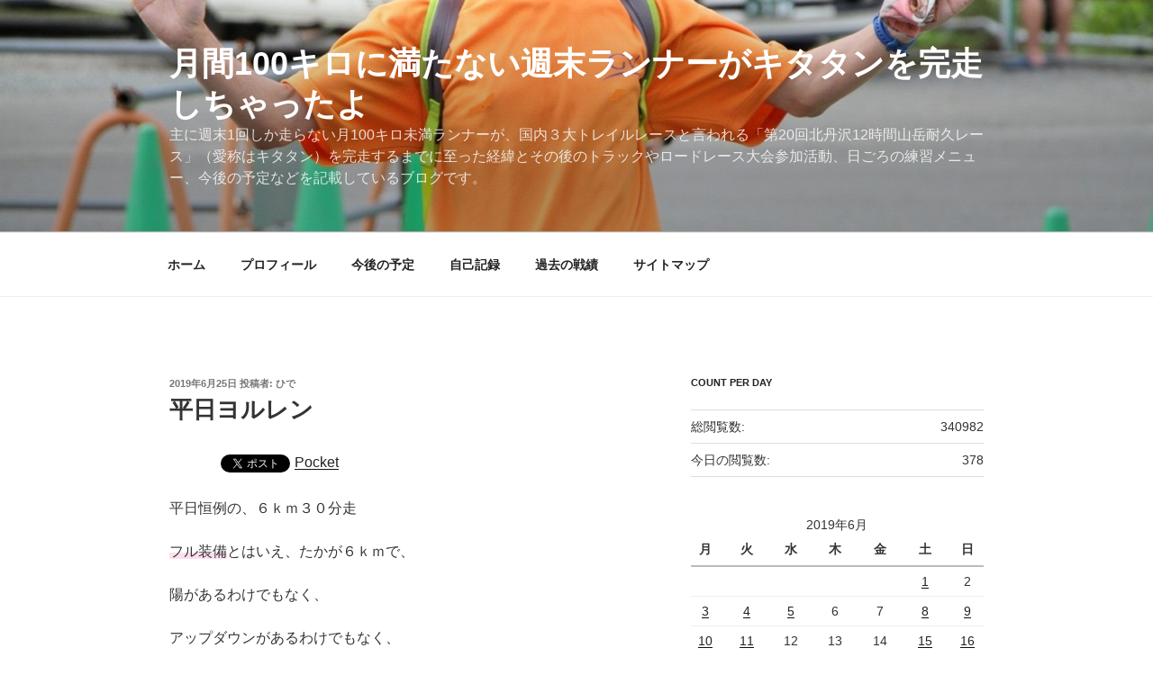

--- FILE ---
content_type: text/html; charset=utf-8
request_url: https://www.google.com/recaptcha/api2/aframe
body_size: 268
content:
<!DOCTYPE HTML><html><head><meta http-equiv="content-type" content="text/html; charset=UTF-8"></head><body><script nonce="dNjVwDwkLcuSjqObUwg0Hw">/** Anti-fraud and anti-abuse applications only. See google.com/recaptcha */ try{var clients={'sodar':'https://pagead2.googlesyndication.com/pagead/sodar?'};window.addEventListener("message",function(a){try{if(a.source===window.parent){var b=JSON.parse(a.data);var c=clients[b['id']];if(c){var d=document.createElement('img');d.src=c+b['params']+'&rc='+(localStorage.getItem("rc::a")?sessionStorage.getItem("rc::b"):"");window.document.body.appendChild(d);sessionStorage.setItem("rc::e",parseInt(sessionStorage.getItem("rc::e")||0)+1);localStorage.setItem("rc::h",'1768995266930');}}}catch(b){}});window.parent.postMessage("_grecaptcha_ready", "*");}catch(b){}</script></body></html>